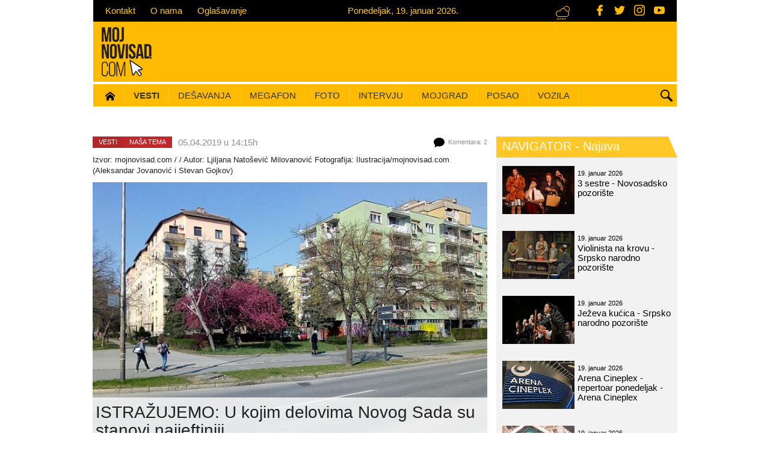

--- FILE ---
content_type: text/html; charset=utf-8
request_url: https://www.mojnovisad.com/vesti/istrazujemo-u-kojim-delovima-novog-sada-su-stanovi-najjeftiniji-id27178.html
body_size: 17231
content:
<!DOCTYPE html>
<html lang="sr">
    <head>
	<meta charset="utf-8">
	<meta http-equiv="X-UA-Compatible" content="IE=edge">
	<meta name="viewport" content="width=device-width, initial-scale=1, maximum-scale=1.0, user-scalable=no">
	<meta content="srl" http-equiv="content-language" />
	<title>ISTRAŽUJEMO: U kojim delovima Novog Sada su stanovi najjeftiniji | (Vesti - 05.04.2019) Novi Sad</title>
	<meta name="description" content="Novosađanima koji žele da kupe solidan krov nad glavom ne vredi da kreću u ovu avanturu ukoliko u &quot;džepu&quot; nemaju barem 40.000 evra, saznajemo u agencijama za nekretnine.">		<meta name="google-site-verification" content="ZX56WYfncLnXca_xnpNQQig9W23KIHdX2lzq4NrrE_4" />
	<meta name="alexaVerifyID" content="" />
	<meta property="fb:page_id" content="1564372893793977" />
	<meta property="fb:admins" content="763037739,1013679940" />

	<link rel="shortcut icon" href="/favicon.ico" type="image/x-icon">
	<link rel="icon" href="/favicon.ico" type="image/x-icon">
	<link rel="alternate" hreflang="sr" href="https://www.mojnovisad.com" />
	<meta http-equiv="content-language" content="SR">
  
	<!-- Open graph -->
    <link rel="image_src" href="http://www.mojnovisad.com/files/news/1/7/8/27178/27178-img-20190324-143111944.jpg" />    <meta property="og:title" content="ISTRAŽUJEMO: U kojim delovima Novog Sada su stanovi najjeftiniji"/>    <meta property="og:type" content="article"/>    <meta property="og:image:width" content="750"/>    <meta property="og:image:height" content="500"/>    <meta property="og:image" content="http://www.mojnovisad.com/files/news/1/7/8/27178/27178-img-20190324-143111944.jpg"/>    <meta property="og:description" content="Novosađanima koji žele da kupe solidan krov nad glavom ne vredi da kreću u ovu avanturu ukoliko u &amp;quot;džepu&amp;quot; nemaju barem 40.000 evra, saznajemo u agencijama za nekretnine.A za ovu svotu može da se&amp;amp;#8230;" />    <meta property="og:url" content="https://www.mojnovisad.com/vesti/istrazujemo-u-kojim-delovima-novog-sada-su-stanovi-najjeftiniji-id27178.html" />
    <!-- Dublin Core -->
    <meta name="DC.title" content='ISTRAŽUJEMO: U kojim delovima Novog Sada su stanovi najjeftiniji'/>

    <!-- Tweeter cards -->
    <meta name="twitter:card" content="summary"/>
    <meta name="twitter:site" content="@mojnovisadcom"/>
    <meta name="twitter:title" content='ISTRAŽUJEMO: U kojim delovima Novog Sada su stanovi najjeftiniji'/>    <meta name="twitter:description" content="Novosađanima koji žele da kupe solidan krov nad glavom ne vredi da kreću u ovu avanturu ukoliko u &amp;quot;džepu&amp;quot; nemaju barem 40.000 evra, saznajemo u agencijama za nekretnine.A za ovu svotu može da se&amp;amp;#8230;"/>    <meta name="twitter:image" content="http://www.mojnovisad.com/files/news/1/7/8/27178/27178-img-20190324-143111944.jpg"/>
    <!-- Google meta -->
    <meta itemprop="title" content='ISTRAŽUJEMO: U kojim delovima Novog Sada su stanovi najjeftiniji'/>    <meta itemprop="description" content="Novosađanima koji žele da kupe solidan krov nad glavom ne vredi da kreću u ovu avanturu ukoliko u &amp;quot;džepu&amp;quot; nemaju barem 40.000 evra, saznajemo u agencijama za nekretnine.A za ovu svotu može da se&amp;amp;#8230;"/>    <meta itemprop="image" content="http://www.mojnovisad.com/files/news/1/7/8/27178/27178-img-20190324-143111944.jpg"/>        
        

	<!-- jQuery (necessary for Bootstrap's JavaScript plugins) -->
	<script src="https://ajax.googleapis.com/ajax/libs/jquery/1.11.1/jquery.min.js"></script>
	<!-- Latest compiled and minified JavaScript -->
	<script src="https://maxcdn.bootstrapcdn.com/bootstrap/3.3.1/js/bootstrap.min.js"></script>


	<!--Vendor plugins-->
	<!--<script src="bower_components/bootstrap-touch-carousel/dist/js/bootstrap-touch-carousel.js"></script>-->
    	<script src="/vendor/owl.carousel.2.0.0-beta.2.4/owl.carousel.min.js"></script>
	<script src="/vendor/pikaday/pikaday.js"></script>
    <script src="/js/moment.js"></script>
	<script src="/js/jquery.form.js"></script>
	<script src="/js/jquery.blockUI.js"></script>
	<script src="/js/jquery.selectboxes.js"></script>

	<!-- HTML5 shim and Respond.js for IE8 support of HTML5 elements and media queries -->
	<!--[if lt IE 9]>
	<script src="https://oss.maxcdn.com/html5shiv/3.7.2/html5shiv.min.js"></script>
	<script src="https://oss.maxcdn.com/respond/1.4.2/respond.min.js"></script>
	<![endif]-->

        <script src="/js/default.js?v=1.02"></script>
        <script async src="http://platform.twitter.com/widgets.js" charset="utf-8"></script>

	<!-- Vendor styles -->
        <link rel="stylesheet" href="/css/bootstrap.min.css">
        <link rel="stylesheet" href="/vendor/owl.carousel.2.0.0-beta.2.4/assets/owl.carousel.css"/>
        <link rel="stylesheet" href="/css/modules/pikaday.css"/>
        <link rel="stylesheet" href="/css/modules/carousel.css"/>
        <link rel="stylesheet" href="/css/jquery-confirm.min.css"/>
        <!--<link rel="stylesheet" href="/bower_components/bootstrap-touch-carousel/dist/css/bootstrap-touch-carousel.css"/>-->
        <link href='https://fonts.googleapis.com/css?family=Roboto:400,300&subset=latin,latin-ext' rel='stylesheet' type='text/css'>

	<!-- Template specific styles -->
	
	<link rel="stylesheet" href="/css/default.css"/>
    <link rel="stylesheet" href="/css/dev.min.css?v=1.06"/>
	<link rel="stylesheet" href="/css/developer.min.css?v=1.00"/>
	<link rel="stylesheet" href="/css/redesign.min.css?v=1.12"/>

	<!-- SVG icons -->
	<script>
	    /* grunticon Stylesheet Loader | https://github.com/filamentgroup/grunticon | (c) 2012 Scott Jehl, Filament Group, Inc. | MIT license. */
	    window.grunticon = function (e) {
		if (e && 3 === e.length) {
		    var t = window, n = !(!t.document.createElementNS || !t.document.createElementNS("http://www.w3.org/2000/svg", "svg").createSVGRect || !document.implementation.hasFeature("http://www.w3.org/TR/SVG11/feature#Image", "1.1") || window.opera && -1 === navigator.userAgent.indexOf("Chrome")), o = function (o) {
			var r = t.document.createElement("link"), a = t.document.getElementsByTagName("script")[0];
			r.rel = "stylesheet", r.href = e[o && n ? 0 : o ? 1 : 2], a.parentNode.insertBefore(r, a)
		    }, r = new t.Image;
		    r.onerror = function () {
			o(!1)
		    }, r.onload = function () {
			o(1 === r.width && 1 === r.height)
		    }, r.src = "[data-uri]"
		}
	    };
	    grunticon(["/vendor/grunticon/icons.data.svg.css", "vendor/grunticon/icons.data.png.css", "vendor/grunticon/icons.fallback.css"]);
	</script>

	<noscript>
	    <link href="/vendor/grunticon/icons.fallback.css" rel="stylesheet">
	</noscript>


	<!-- Google analytics - START -->
	<script>
		(function (i, s, o, g, r, a, m) {
			i['GoogleAnalyticsObject'] = r;
			i[r] = i[r] || function () {
				(i[r].q = i[r].q || []).push(arguments)
			}, i[r].l = 1 * new Date();
			a = s.createElement(o),
					m = s.getElementsByTagName(o)[0];
			a.async = 1;
			a.src = g;
			m.parentNode.insertBefore(a, m)
		})(window, document, 'script', '//www.google-analytics.com/analytics.js', 'ga');

		ga('create', 'UA-58382308-1', 'auto');
		ga('require', 'linkid', 'linkid.js');
		ga('require', 'displayfeatures');
		ga('send', 'pageview');
	</script>
	<!-- Google analytics - END -->
        
        

<!-- Google tag (gtag.js) -->
<script async src="https://www.googletagmanager.com/gtag/js?id=G-GFDJ776ZY8"></script>
<script>
  window.dataLayer = window.dataLayer || [];
  function gtag(){dataLayer.push(arguments);}
  gtag('js', new Date());

  gtag('config', 'G-GFDJ776ZY8');
</script>
        
        


<script type='text/javascript'>
	  var googletag = googletag || {};
	  googletag.cmd = googletag.cmd || [];
	  (function() {
		var gads = document.createElement('script');
		gads.async = true;
		gads.type = 'text/javascript';
		var useSSL = 'https:' == document.location.protocol;
		gads.src = (useSSL ? 'https:' : 'http:') +
		  '//www.googletagservices.com/tag/js/gpt.js';
		var node = document.getElementsByTagName('script')[0];
		node.parentNode.insertBefore(gads, node);
	  })();
</script>


<script type='text/javascript'>
  googletag.cmd.push(function() {

    googletag.defineSlot('/131312367/BočniDESNO', [443, 1000], 'div-gpt-ad-1466154196801-0').addService(googletag.pubads());
    googletag.defineSlot('/131312367/BočniLEVO', [443, 1000], 'div-gpt-ad-1466154196801-1').addService(googletag.pubads());
    googletag.defineSlot('/131312367/pozicija-1', [728, 90], 'div-gpt-ad-1466154196801-2').addService(googletag.pubads());
    googletag.defineSlot('/131312367/p2-300x250', [300, 250], 'div-gpt-ad-1466154196801-3').addService(googletag.pubads());
    googletag.defineSlot('/131312367/p3-300x250', [300, 250], 'div-gpt-ad-1466154196801-4').addService(googletag.pubads());
    googletag.defineSlot('/131312367/p4-300x250', [300, 250], 'div-gpt-ad-1466154196801-5').addService(googletag.pubads());
    googletag.defineSlot('/131312367/p5-300x250', [300, 250], 'div-gpt-ad-1466154196801-6').addService(googletag.pubads());
    googletag.defineSlot('/131312367/p6-300x250', [300, 250], 'div-gpt-ad-1466154196801-7').addService(googletag.pubads());
    googletag.defineSlot('/131312367/p7-300x250', [300, 250], 'div-gpt-ad-1466154196801-8').addService(googletag.pubads());
    googletag.defineSlot('/131312367/p8-300x250', [300, 250], 'div-gpt-ad-1466154196801-9').addService(googletag.pubads());
    googletag.defineSlot('/131312367/p9-300x250', [300, 250], 'div-gpt-ad-1466154196801-10').addService(googletag.pubads());
    googletag.defineSlot('/131312367/p10-300x250', [300, 250], 'div-gpt-ad-1466154196801-11').addService(googletag.pubads());
    googletag.defineSlot('/131312367/p11-300x250', [300, 250], 'div-gpt-ad-1466154196801-12').addService(googletag.pubads());
    googletag.defineSlot('/131312367/p12-300x250', [300, 250], 'div-gpt-ad-1466154196801-13').addService(googletag.pubads());

    googletag.defineSlot('/131312367/p0-mob-300x250', [300, 250], 'div-gpt-ad-1466154196801-14').addService(googletag.pubads());
    googletag.defineSlot('/131312367/p1-mob-300x250', [300, 250], 'div-gpt-ad-1466154196801-15').addService(googletag.pubads());

    googletag.pubads().enableSingleRequest();
    googletag.pubads().collapseEmptyDivs();
    googletag.enableServices();
  });
</script>


</head><body>

<div id="fb-root"></div>
<script async defer crossorigin="anonymous" src="https://connect.facebook.net/sr_RS/sdk.js#xfbml=1&version=v21.0&appId=438216536330196"></script>

<!-- svg iconok -->

<!-- Header -->
<header>
	<!-- Top bar -->
	<div class="top-bar hidden-xs">
		<div class="container">
			<div class="row">
				<!-- Top bar portal info navigation -->
				<ul class="nav-top m15fix">
					<li><a href="/info/9-30/mns/kontakt/">Kontakt</a></li>
					<li><a href="/info/9-31/mns/o-nama/">O nama</a></li>
					<li><a href="/info/9-33/mns/oglasavanje/">Oglašavanje</a></li>
				</ul>


				<!-- Exchange rate widget -->
				<!-- <div class="exchange-rate-bar pull-right"> <span class="sr-only">Kursna lista (srednji kurs RSD/EUR)</span> €
					117,32					(RSD/EUR) </div> -->


				<!-- Date bar widget -->
				<div class="date-bar pull-right m15fix"> <span class="sr-only">
					Ponedeljak, 19. januar 2026.					</span>
					Ponedeljak, 19. januar 2026.				</div>

                <!-- Weather bar widget -->
				<div class="weather-bar pull-right m15fix"> <span class="sr-only">Trenutna temperatura (Novi Sad)</span> <span class="icon-weather-0"></span>
									</div>

                <div class="social-icons">
                    <a href="https://www.facebook.com/MojNoviSadCom" class="social-icon" target="_blank" title="Facebook - MojNoviSad"><svg class="icon icon--facebook">
            <use xlink:href="https://www.mojnovisad.com/img/icons.svg#facebook"></use>
        </svg></a>
                    <a href="https://twitter.com/MOJNOVISADcom" class="social-icon" target="_blank" title="Twitter - MojNoviSad"><svg class="icon icon--twitter">
            <use xlink:href="https://www.mojnovisad.com/img/icons.svg#twitter"></use>
        </svg></a>
                    <a href="http://www.instagram.com/mojnovisadcom/" class="social-icon" target="_blank" title="Instagram - MojNoviSad"><svg class="icon icon--instagram">
            <use xlink:href="https://www.mojnovisad.com/img/icons.svg#instagram"></use>
        </svg></a>
                    <a href="http://www.youtube.com/c/wwwmojnovisadcom" class="social-icon" target="_blank" title="YouTube - MojNoviSad"><svg class="icon icon--youtube">
            <use xlink:href="https://www.mojnovisad.com/img/icons.svg#youtube"></use>
        </svg></a>
                </div>
			</div>
		</div>
	</div>

	<!-- Logo and top banner -->
	<div class="header-middle hidden-xs">
		<div class="container">
			<div class="row"> <a class="header-logo" href="/" title="Moj Novi Sad - Moje mesto pod webom"> <img class="pull-left" src="/img/logo-mns.png?v=1.01"/> </a>

                <!-- /131312367/pozicija-1 -->
				<!-- <div id='div-gpt-ad-1466154196801-2' class="hidden-xs hidden-sm header-banner pull-right">
					<script type='text/javascript'>
                        googletag.cmd.push(function() { googletag.display('div-gpt-ad-1466154196801-2'); });
                    </script>
				</div> -->
                <a class="header-banner" id="div-gpt-ad-1466154196801-2">
                    <script type='text/javascript'>
                        googletag.cmd.push(function() { googletag.display('div-gpt-ad-1466154196801-2'); });
                    </script>
                                    </a>
			</div>
		</div>
	</div>
	<!-- Main navigation -->
<nav class="navbar-main">
    <div class="container">
        <div class="row">
            <div class="navbar-header">
                <a class="col-xs-6 visible-xs mobile-logo" href="/"> <img class="img-responsive" src="/img/logo.png" alt="Moj Novi Sad logo"/> </a>
                <button type="button" class="navbar-toggle collapsed" data-toggle="collapse" data-target="#bs-example-navbar-collapse-1"> <span class="sr-only">Toggle navigation</span> <span class="icon-bar"></span> <span class="icon-bar"></span> <span class="icon-bar"></span> </button>
            </div>
            <div class="collapse navbar-collapse col-sm-12" id="bs-example-navbar-collapse-1">
                <!-- Search -->
                <div class="search-wrapper hidden-xs">
                    <button class="icon-search btn-search" type="button"> <span class="sr-only">Pretraga</span> </button>
                    <div class="search-form">
                        <div class="form-group">
                            <!-- <input type="text" name="q" id="q" class="form-control" placeholder="Pretraga..."> -->
                            <gcse:search enableAutoComplete="true">Pretraga...</gcse:search>
                        </div>
                    </div>
                </div>
                <!-- Main navigation list -->
                <div class="scroll-navigation">
                    <ul class="nav navbar-nav m15fix">
                        <li ><a href="/" ><span class="sr-only">(current)</span><img src="/img/icons/icon-home-16.png"></a></li>
                        <!-- Gradske vesti - START -->
                                                <li class="dropdown">
                            <a class="dropdown-toggle" href="/vesti/" style="font-weight:bold">Vesti </a>

                            <!-- Subnavigation list - city news - in order to position correctly it has to be surrounded with div submenu-reset and to has class container -->
                            <div class="submenu-reset">
                                <ul class="dropdown-menu nav navbar-nav container">
                                    <!-- Calendar datepicker -->
                                    <li class="dropdown-submenu js-picker-parent">
                                        <button class="btn btn-calendar datepicker-news" id="datepicker_news">
    	Datum?
     
    <span class="caret"></span> 
</button>

<script>
    /* Date picker - public gallery*/
    // this function is called from default.js on document ready
    function initNewsPicker() {
        $('.datepicker-news').each( function() {
            var thisPicker = $(this);
            var picker_news = new Pikaday({
                // field: document.getElementById('datepicker_news'),
                // field: datepickerElems[dpIndex],
                field: thisPicker[0],
                firstDay: 1,
                minDate: new Date('2015-01-01'),
                maxDate: new Date('2026-12-31'),
                yearRange: [2015, 2026],
                            onSelect: function (date) {
                    var date = moment(this.getDate()).format("YYYY-MM-DD");
                    var y = moment(this.getDate()).format("YYYY");
                    var m = moment(this.getDate()).format("M");
                    m = trans_dates[m];
                    var d = moment(this.getDate()).format("DD");
                    window.location.href = '/vesti' + '/' + y + '/' + m + '/' + d;
                },
                container: thisPicker.closest('.js-picker-parent')[0],
            });
        });
    }
</script>                                    </li>
                                    <li class="dropdown-submenu"><a href="/vesti/2-0/servisne-informacije/">Servis</a></li>
                                    <li class="dropdown-submenu"><a href="/vesti/15-0/nasa-tema/">Naša tema</a></li>
                                    <li class="dropdown-submenu"><a class="dropdown-toggle" href="/vesti/26-0/gastro/">hrana i piće</a></li>
                                    <li class="dropdown-submenu"><a class="dropdown-toggle" href="/vesti/3-0/drustvo/">Društvo</a> </li>
                                    <li class="dropdown-submenu"><a class="dropdown-toggle" href="/vesti/25-0/politika/">Politika</a>
                                    <li class="dropdown-submenu"><a href="/vesti/8-0/hronika/">Hronika</a> </li>
                                    <li class="dropdown-submenu"><a class="dropdown-toggle" href="/vesti/4-0/kultura/">Kultura</a> </li>
                                    <li class="dropdown-submenu"><a class="dropdown-toggle" href="/moj-grad/novosadjani/">Novosađani</a>
                                    <li class="dropdown-submenu"><a class="dropdown-toggle" href="/vesti/6-0/sport/">Sport</a>
                                    <li class="dropdown-submenu"><a class="dropdown-toggle" href="/vesti/14-0/razgovor-s-povodom/">Razgovor s povodom</a>
                                    <!-- <li class="dropdown-submenu"><a class="dropdown-toggle last" href="/vesti/24-0/zabava/">Zabava</a></li> -->
                                </ul>
                            </div>
                        </li>
                        <!-- Gradske vesti - END -->

                        <!-- Navigator - START -->
                        <li class="dropdown">
                            <a class="dropdown-toggle"  href="/navigator/">Dešavanja</a>
                            <div class="submenu-reset">
                                <ul class="dropdown-menu nav navbar-nav container">
                                    <!-- Calendar datepicker -->
                                    <li class="dropdown-submenu js-picker-parent">
                                        <button class="btn btn-calendar datepicker-event" id="datepicker_event">
    	Datum?
     
    <span class="caret"></span> 
</button>

<script>
    /* Date picker - public gallery*/
    // this function is called from default.js on document ready
    function initEventPicker() {
        $('.datepicker-event').each( function() {
            var thisPicker = $(this);
            var picker_event = new Pikaday({
                // field: document.getElementById('datepicker_event'),
                // field: datepickerElems[dpIndex],
                field: thisPicker[0],
                firstDay: 1,
                minDate: new Date('2015-01-01'),
                maxDate: new Date('2026-12-31'),
                yearRange: [2015, 2026],
                            onSelect: function (date) {
                    var date = moment(this.getDate()).format("YYYY-MM-DD");
                    var y = moment(this.getDate()).format("YYYY");
                    var m = moment(this.getDate()).format("M");
                    m = trans_dates[m];
                    var d = moment(this.getDate()).format("DD");
                    window.location.href = '/navigator' + '/' + y + '/' + m + '/' + d;
                },
                container: thisPicker.closest('.js-picker-parent')[0],
            });
        });
    }
</script>                                    </li>
                                    <li class="dropdown-submenu"><a href="/navigator/kategorija/2/film/" class="">Film </a></li>
                                    <li class="dropdown-submenu"><a href="/navigator/kategorija/3/predstava/" class="">Predstava </a></li>
                                    <li class="dropdown-submenu"><a href="/navigator/kategorija/4/izlozba/" class="">Izložba </a></li>
                                    <li class="dropdown-submenu"><a href="/navigator/kategorija/1/koncert/" class="">Koncert </a></li>
                                    <li class="dropdown-submenu"><a href="/navigator/kategorija/5/nocni_provod/" class="">Noćni provod </a></li>
                                    <li class="dropdown-submenu"><a href="/navigator/kategorija/6/predavanje/" class="">Predavanje </a></li>
                                                                        <li class="dropdown-submenu"><a href="/navigator/kategorija/7/radioncia/" class="" >Radionica </a></li>
                                    <li class="dropdown-submenu"><a href="/navigator/kategorija/8/knjiga/" class="">Knjiga </a></li>
                                                                        <li class="dropdown-submenu"><a href="/navigator/kategorija/11/sport/" class="">Sport </a></li>
                                    <li class="dropdown-submenu"><a href="/navigator/kategorija/14/soping-vodic/" class=" last">Šoping vodič </a></li>
                                </ul>
                            </div>
                        </li>
                        <!-- Navigator - END -->

                        <!-- Megafon - START -->
                        <li class="dropdown"><a class="dropdown-toggle" href="/megafon/">Megafon</a></li>
                        <!-- Megafon - END -->

                        <!-- Fotografije - START -->
                        <li class="dropdown">
                            <a class="dropdown-toggle" href="/fotografije/">Foto</a>
                            <!-- Subnavigation list - city news - in order to position correctly it has to be surrounded with div submenu-reset and to has class container -->
                            <div class="submenu-reset">
                                <ul class="dropdown-menu nav navbar-nav container">
                                    <!-- Calendar datepicker -->
                                    <li class="dropdown-submenu js-picker-parent">
                                        
<button class="btn btn-calendar datepicker-gallery" id="datepicker_public_gallery">
    	Datum?
     
    <span class="caret"></span> 
</button>

<script>
    /* Date picker - public gallery*/
    // this function is called from default.js on document ready
    function initGalleryPicker() {
        $('.datepicker-gallery').each( function() {
            var thisPicker = $(this);
            var picker_public_gallery = new Pikaday({
                // field: document.getElementById('datepicker_public_gallery'),
                // field: datepickerElems[dpIndex],
                field: thisPicker[0],
                firstDay: 1,
                minDate: new Date('2015-01-01'),
                maxDate: new Date('2026-12-31'),
                yearRange: [2015, 2026],
                            onSelect: function (date) {
                    var date = moment(this.getDate()).format("YYYY-MM-DD");
                    var y = moment(this.getDate()).format("YYYY");
                    var m = moment(this.getDate()).format("M");
                    m = trans_dates[m];
                    var d = moment(this.getDate()).format("DD");
                    window.location.href = '/fotografije' + '/' + y + '/' + m + '/' + d;
                },
                container: thisPicker.closest('.js-picker-parent')[0],
            });
        });
    }
</script>                                    </li>
                                    <li class="dropdown-submenu"><a href="/fotografije/ns-danas/" class="">Novi Sad danas </a></li>
                                    <li class="dropdown-submenu "><a href="/fotografije/nocni-zivot/" class="">Noćni život </a></li>
                                    <li class="dropdown-submenu"><a href="/fotografije/maturanti/" class="">Maturanti</a></li>
                                    <li class="dropdown-submenu"><a href="/fotografije/manifestacije/" class="">Manifestacije</a></li>
                                                                        <li class="dropdown-submenu"><a href="/fotografije/kultura/" class="">Kultura </a></li>
                                    <li class="dropdown-submenu"><a href="/fotografije/sport/" class="">Sport</a></li>
                                    <li class="dropdown-submenu"><a href="/fotografije/okom-objektiva/" class=" last">Okom objektiva </a></li>
                                </ul>
                            </div>
                        </li>
                        <!-- Fotografije - END -->

                        <!-- Intervju - START -->
                        <li class="dropdown"><a class="dropdown-toggle" href="/intervju/">Intervju</a></li>
                        <!-- Intervju - END -->

                        <!-- Moj Novi Sad - START -->
                        <li class="dropdown">
                            <a class="dropdown-toggle" href="/moj-grad/">Mojgrad</a>
                            <div class="submenu-reset">
                                <ul class="dropdown-menu nav navbar-nav container">
                                    <li class="dropdown-submenu"><a href="/moj-grad/prvi-novosadski/">Prvi novosadski...</a></li>
                                    <li class="dropdown-submenu"><a href="/moj-grad/kafanologija/">Kafanologija</a></li>
                                    <li class="dropdown-submenu"><a href="/moj-grad/novosadjani/">Novosađani</a></li>
                                    <li class="dropdown-submenu"><a href="/info/2-6/turisticki-vodic/new-now-dictionary/">New Now dictionary</a></li>
                                    <li class="dropdown-submenu"><a href="/info/6-0/turisticki-vodic/kvartovi-novog-sada/" class="last">NS kvartovi</a></li>
                                    <li class="dropdown-submenu"><a href="/gari/">Gari</a></li>
                                </ul>
                            </div>
                        </li>
                        <!-- Moj Novi Sad - END -->

                        <!-- Oglasi - START
                        <li class="dropdown"><a class="dropdown-toggle" data-toggle="dropdown">Oglasi</a>
                            <div class="submenu-reset">
                                <ul class="dropdown-menu nav navbar-nav container">
                                    <li class="dropdown-submenu"><a href="/poslovi/">Oglasi za posao</a></li>
                                    <li class="dropdown-submenu"><a href="/vozila/">Polovna i nova vozila</a></li>
                                </ul>
                            </div>
                        </li>
                         Oglasi - END -->

                         <!-- Posao - START -->
                        <li class="dropdown"><a class="dropdown-toggle" href="/poslovi/">Posao</a></li>
                        <!-- Posao - END -->

                         <!-- Nekretnine - START 
                        <li class="dropdown"><a class="dropdown-toggle" href="/nekretnine/">Nekretnine</a></li>
                         Nekretnine - END -->

                        <!-- Vozila - START -->
                        <li class="dropdown"><a class="dropdown-toggle" href="/vozila/">Vozila</a></li>
                        <!-- Vozila - END -->


                        <!-- Gradske face - START
                        <li class="dropdown"><a class="dropdown-toggle" href="/gradske-face/">Gradske face</a></li>
                        Gradske face - END -->

                    </ul>
                </div>
            </div>
                <!-- /.navbar-collapse -->
        </div>
    </div>
</nav>
    </header>

<!-- Main area -->
<main class="container-fluid has-submenu">
	<script src="/js/fileuploader.js"></script>
<script src="/js/fluidvids.min.js"></script>
<script type="text/javascript">
function news_rate(type)
{
	$.post('?action=rate', { "type" : type }, 
		function(response) { 
			handle_json_response(response);
		}, "json");
}

function news_comment_rate(type, comment_id)
{
	$.post('/?mod=news&section=news_comment_rate&comment_id=' + comment_id, { "type" : type }, 
		function(response) { 
			handle_json_response(response);
		}, "json");
}

function delete_file(temp_id, doc_id)
{
	if (confirm('Da li ste sigurni da želite da obrišete fajl?'))
	{
		$.getJSON('?action=delete_file' + '&temp_id=' + temp_id + '&doc_id=' + doc_id, {}, function(response){
			if (response.ok)
			{
				$('#upload_file_container').html(htmlspecialchars_decode(response.upload_file_container));
				if (response.whistle_photos_count >= 6)
				{
					$('#upload_file_button').hide();
				}
				else
				{
					$('#upload_file_button').show();
				}
			}
			else
			{
				alert(response.msg);
			}
		});
	}
}

$(document).ready(function() {
	
	$('#comment_submit').click(function() {
		$('#comment_submit,#comment_text').attr('disabled', 'disabled');
		$.post('?action=comment', {
			"comment_name" : $('#comment_name').val(),
			'comment_email' :  $('#comment_email').val(),
			'comment_text' :  $('#comment_text').val(),
			'comment_asloggedin' : ($('#comment_asloggedin').attr('checked') ? '1' : '0'),
			'temp_id' : 1365020692		},
		function(response){
					if (response.ok)//komentar je upisan u bazu !!!
					{
						$('#comment_text').val('').removeAttr('disabled');
						$('#comment_asloggedin').removeAttr('checked');//moguce i da ne postoji na formi
						$('#comment_name,#comment_email').val('').removeAttr('disabled');//moduce da ni ne postoji na formi
						$('#upload_file_button').show();
						$('#upload_file_message').html('');
						$('#upload_file_container').html('');
					}
					$('#comment_submit,#comment_text').removeAttr('disabled');//polja koja sam disableovao pre ajax poziva
					handle_json_response(response);
				}, "json");
		
		return false;	
	});


	var uploader = new qq.FileUploaderBasic ({
		action: '?action=upload_file&temp_id=1365020692',
		debug: true,
		params: {},// additional data to send, name-value pairs
		button: $('#upload_file_button')[0],
		allowedExtensions: ["JPG","PNG","GIF"],
		sizeLimit: 2097152,// size limit in bytes, 0 - no limit
		multiple: false,
		onSubmit: function(id, fileName) {
			$('#upload_file_button').hide();
			$('#upload_file_message').html('<img src="/img/icons/ajax-loader-bar.gif" />')
		},
		showMessage: function(message){
			$('#upload_file_message').html(message)
		},
		onComplete: function(id, filename, response) {
			if (response.ok)
			{
				$('#upload_file_container').html(htmlspecialchars_decode(response.upload_file_container));
				$('#upload_file_message').html('');
			}
			else
			{
				$('#upload_file_message').html(response.msg);
			}

			if (response.news_photos_count >= 6)
			{
				$('#upload_file_button').hide();
			}
			else
			{
				$('#upload_file_button').show();
			}

		},
		messages: {
			typeError: "Dozvoljeni su samo ovi nastavci {extensions}",
			sizeError: "Najveća dozvoljena veličina je {sizeLimit}"
		}

	});

	});//end document ready 

$(document).ready(function() {
	fluidvids.init({
selector: ['iframe', 'object'], // runs querySelectorAll()
players: ['www.youtube.com', 'player.vimeo.com'] // players to support
});
});
</script>

<script id ="apid_ynp2a60to5z50a2ga3ujhf" type="text/javascript">
   var script= document.createElement("script");
   script.setAttribute("src", "http://mas.nth.ch/mas/mas.jsp?apid=ynp2a60to5z50a2ga3ujhf");
   script.type = "text/javascript";
   var head = document.getElementsByTagName("head")[0];
   head.appendChild(script);
</script>

<div class="row">
  <div class="col-md-9 article-wrapper category-news">
    <div class="article-meta row">
      <div class="article-breadcrumb pull-left">
                                        <div class="breadcrumb-category"><a href="/vesti/">
          Vesti          </a></div>
                                <div class="breadcrumb-subcategory"><a href="/vesti/15-0/nasa-tema/">
          Naša tema          </a></div>
                                      </div>
      <time class="article-time pull-left" datetime="">
        05.04.2019 u 14:15h              </time>
      	  <span class="article-comments pull-right">

      <div class="icon-comments" style="width: 19px; height: 16px"></div>
      Komentara:
      2      </span> </div>
    <article class="article-content row">
    <div class="article-headline">
      <p class="copyright-info">
                Izvor: <a href="http://www.mojnovisad.com" target="_blank">mojnovisad.com</a> /
                        / Autor:
        Ljiljana Natošević Milovanović                        Fotografija:
        Ilustracija/mojnovisad.com (Aleksandar Jovanović i Stevan Gojkov)              </p>
            <img class="article-img img-responsive" src="https://www.mojnovisad.com/files/_thumb/600x400/news/1/7/8/27178/27178-img-20190324-143111944.jpg" alt="ISTRAŽUJEMO: U kojim delovima Novog Sada su stanovi najjeftiniji" title="ISTRAŽUJEMO: U kojim delovima Novog Sada su stanovi najjeftiniji" />
            <h1 class="article-title">
        ISTRAŽUJEMO: U kojim delovima Novog Sada su stanovi najjeftiniji      </h1>
    </div>
    <div class="content">
            <p class="atlead">
        Novosađanima koji žele da kupe solidan krov nad glavom ne vredi da kreću u ovu avanturu ukoliko u "džepu" nemaju barem 40.000 evra, saznajemo u agencijama za nekretnine.      </p>
            <p>A za ovu svotu može da se kupi garsonjera u bilo kom delu grada, ali i jednoiposoban pa čak i dvosoban stan na Staroj <a href="/vesti/prica-s-detelinare-svi-pijani-brojevi-rumenacke-ulice-id25028.html" target="_blank">Detelinari</a>, Satelitu, kao i na Adicama gde su stanovi u izgradnji. Takođe po jeftinijoj ceni moguće je&nbsp;<a href="https://www.4zida.rs/" target="_blank">kupiti stan</a> koji je u procesu legalizacije u bilo kom delu grada.</p>
<p><em>&ndash; Zbog potrebnih ulaganja, najjeftinije su starije <a href="https://www.4zida.rs/" target="_blank">nekretnine</a></em><em>&nbsp;na <a href="/vesti/upoznajte-detelinaru-od-radnickog-do-robne-kuce-i-unaokolo-u-slici-i-reci-id23668.html" target="_blank">Detelinari</a></em><em> i Satelitu, a cena posebno pada u zgradama koje nemaju lift, a nekretnina se nalazi na poslednjem spratu. U ovim naseljima jeftino mogu da se kupe i oni stanovi koji nisu renovirani ili oni u koje se godinama ni dinar nije uložio. Tu se prvenstveno misli na vodovodne i kanalizacione cevi, zapu&scaron;tene podove ili zidove. Osim toga, po dosta povoljnim cenama su i stanovi u nadogradnji, nekretnine koje su u procesu legalizacije, ali i stanovi sa velikim kosinama, gde kroz pola stana morate da prolazite pognuto &ndash;</em> kaže nam <strong>Svetlana Mi&scaron;kov</strong>,&nbsp;vlasnica agencije za prodaju nekretnina <strong><a href="https://www.facebook.com/domusnekretnine/" target="_blank">"Domus"</a></strong> u novosadskom "Apolo centru".<br /><br /></p>
<p><img src="/files/news/1/7/8/27178/27178-detelinara03.jpg" alt="" width="690" height="460" /></p>
<p><br />Prema njenim rečima, na ovim lokacijama cena kvadrata kreće se od 900 do 950 evra, kao i od 850 do 950 evra na Adicama.</p>
<p>Starije i nesređene&nbsp;<a href="https://www.4zida.rs/" target="_blank">nekretnine</a> u istim kvartovima su 20 do 30 odsto jeftinije, jer, kako saznajemo, uvek dolazi do cenkanja između kupca i prodavca.</p>
<p>Kako jo&scaron; saznajemo u agencijama za prodaju <a href="/vesti/najskuplji-stan-u-vojvodini-prodat-u-novom-sadu-id27108.html" target="_blank">nekretnina</a>, i dalje su ubedljivo najtraženije garsonjere i jednosobni stanovi, zbog čega je njihova cena i najvi&scaron;a. Poređenja radi, za jednu sređenu garsonjeru na atraktivnoj lokaciji izdvojićete isto novca kao i za, recimo, jednoiposoban stan na Staroj Detelinari ili Satelitu.<br /><br /></p>
<p><img src="/files/news/1/7/8/27178/27178-img-1191.jpg" alt="" width="690" height="460" /></p>
<p><br />Inače, cena po kvadratnom metru u vojvođanskoj prestonici kreće se u proseku <strong>od 850 do 1.700 evra</strong>, a koju ćete cenu platiti zavisi da li kupujete stari stan, nov i zavr&scaron;en ili nov stan koji je u izgradnji.</p>
<p>Najtraženije lokacije za kupovinu stanova su i dalje <a href="/vesti/vodic-kroz-liman-3-i-4-gde-se-moze-dobro-prezalogajiti-gde-se-okuplja-lokalna-ekipa-a-gde-se-strastveno-navija-foto-id22537.html" target="_blank">Limani</a>, <a href="/vesti/upoznajte-grbavicu-kvart-u-kom-se-spomenici-kulture-sudaraju-s-novogradnjom-foto-id23311.html" target="_blank">Grbavica</a>, Bulevar oslobođenja, okolina <a href="/vesti/u-srcu-novog-sada-banatic-poznat-po-mnogo-cemu-a-najvise-po-basketasima-i-blokstoku-foto-id22999.html" target="_blank">Železničke stanice</a>, Žitni trg, Riblja pijaca i <a href="/vesti/podbara-u-slici-i-reci-kraj-koji-cuva-stari-izgled-novog-sada-id24142.html" target="_blank">Podbara</a>, kao i deo grada oko <a href="/info/6-19/turisticki-vodic/kvartovi-novog-sada/sajmiste/">Betanije</a>.</p>
<p>U ovim kvartovima kvadratni metar u novogradnji kreće se od <strong>1.350 do 1.400 evra</strong>. Oko <strong>1.150 do 1.200</strong> evra po kvadratu staju&nbsp;<a href="https://www.4zida.rs/" target="_blank">stanovi</a> na Novoj Detelinari, <strong>1.050 do 1.150</strong> na <a href="/vesti/grad-u-gradu-upoznajte-izbliza-novo-naselje-foto-id22772.html" target="_blank">Novom naselju</a>, na <a href="/vesti/sta-sve-mozete-na-telepu-danas-a-niste-mogli-pre-15-godina-id22407.html" target="_blank">Telepu</a> su od <strong>1.000 do 1.100</strong> evra.<br /><br /></p>
<p><img src="/files/news/1/7/8/27178/27178-dimnjaci-telep.jpg" alt="" width="690" height="482" /></p>
<p><br />Kada je reč o <a href="https://www.nekretnine.rs/stambeni-objekti/kuce/izdavanje-prodaja/prodaja/grad/novi-sad/lista/po_stranici/10/" target="_blank">kućama u Novom Sadu</a>, i one mogu da se kupe po dosta povoljnim cenama. Na primer, kuća na Telepu od 209 metara kvadratnih sa placom, voćnjakom, stanom od 110 metara kvadratnih i visokim potkrovljem povr&scaron;ine 99 metara kvadratnih sa terasom &ndash; uz mogućnost izgradnje jo&scaron; jednog stana &ndash; staje <strong>73.000 evra.</strong></p>
<p>Uknjižena kuća na Sajlovu od 130 metara kvadratnih na placu od 500 metara kvadratnih sa uređenim prizemljem i potkrovljem staje <strong>72.100 evra</strong>. Takođe, kuća povr&scaron;ine 106 metara kvadratnih sa dva stana na parceli 500 metara kvadratnih na <a href="/vesti/upoznajte-salajku-dusa-grada-ne-odoleva-urbanizaciji-foto-id24048.html" target="_blank">Salajci</a> staje svega <strong>61.800 evra.</strong> &nbsp;</p>      <div class="article-social pull-left">
      </div>
<!--      <div class="article-interaction pull-right">-->
<!--        --><!--        <div id="news_article_rate" class="article-vote">-->
<!--          --><!--        </div>-->
<!--        --><!--      </div>-->
      <div style="clear:both"></div>

  <!-- /131312367/pozicija-3-690x100 -->
  
  <p class="content hidden-sm">
		<div id='div-gpt-ad-1466154196801-4' style='height:250px; width:300px;' class="">
		<script type='text/javascript'>googletag.cmd.push(function() { googletag.display('div-gpt-ad-1466154196801-4'); });</script>
		</div>
  </p>

      <div class="related-content">
                <span>
        Povezane vesti        </span>
        <ul class="list">
                    <li><a href="/vesti/od-danas-smanjenje-ucesca-za-kupovinu-prvog-stana-kraj-moratorijuma-na-kredite-id34030.html">
            20.06.2020.            -
            Od danas smanjenje učešća za kupovinu prvog stana, kraj moratorijuma na kredite            </a></li>
                    <li><a href="/vesti/lakse-do-prvog-stana-ucesce-za-stambeni-kredit-smanjeno-na-10-procenata-id33896.html">
            12.06.2020.            -
            LAKŠE DO PRVOG STANA: Učešće za stambeni kredit smanjeno na 10 procenata            </a></li>
                    <li><a href="/vesti/banke-veliko-interesovanje-klijenata-za-stambene-kredite-zbog-niskih-kamatnih-stopa-id31148.html">
            06.01.2020.            -
            BANKE: Veliko interesovanje klijenata za stambene kredite zbog niskih kamatnih stopa            </a></li>
                    <li><a href="/vesti/trziste-nekretnina-blagi-pad-prosecne-cene-kvadrata-u-novom-sadu-id30758.html">
            09.12.2019.            -
            TRŽIŠTE NEKRETNINA: Blagi pad prosečne cene kvadrata u Novom Sadu            </a></li>
                    <li><a href="/vesti/blic-novosadska-potrosacka-korpa-teza-od-beogradske-id30200.html">
            02.11.2019.            -
            &quot;BLIC&quot;: Novosadska potrošačka korpa teža od beogradske            </a></li>
                    <li><a href="/vesti/sve-vece-cene-stanova-za-iznajmljivanje-u-novom-sadu-id29683.html">
            29.09.2019.            -
            Sve veće cene stanova za iznajmljivanje u Novom Sadu            </a></li>
                    <li><a href="/vesti/trziste-nekretnina-najtrazeniji-kvalitetni-stanovi-na-atraktivnim-lokacijama-id29473.html">
            14.09.2019.            -
            TRŽIŠTE NEKRETNINA: Najtraženiji kvalitetni stanovi na atraktivnim lokacijama            </a></li>
                    <li><a href="/vesti/dnevnik-u-ns-trazenija-starogradnja-najskuplji-stan-prodat-za-240.000-evra-id29370.html">
            07.09.2019.            -
            &quot;Dnevnik&quot;: U NS traženija starogradnja, najskuplji stan prodat za 240.000 evra            </a></li>
                    <li><a href="/vesti/vodic-za-podstanare-iznajmite-stan-u-novom-sadu-bez-previse-traume-id29357.html">
            06.09.2019.            -
            VODIČ ZA PODSTANARE: Iznajmite stan u Novom Sadu bez previše traume            </a></li>
                    <li><a href="/vesti/dnevnik-kupovinom-stanova-gradjani-investiraju-najpozeljnije-nekretnine-u-vecim-gradovima-id29197.html">
            26.08.2019.            -
            &quot;Dnevnik&quot;: Kupovinom stanova građani investiraju, najpoželjnije nekretnine u većim gradovima            </a></li>
                    <li><a href="/vesti/pocetak-izgradnje-stanova-za-bezbednjake-u-ns-zakazan-za-sredu-useljenje-krajem-2020.-godine-id28902.html">
            02.08.2019.            -
            Početak izgradnje stanova za bezbednjake u NS zakazan za sredu, useljenje krajem 2020. godine            </a></li>
                    <li><a href="/vesti/dnevnik-skoro-nemoguce-iznajmiti-manji-stan-u-novom-sadu-id28822.html">
            27.07.2019.            -
            &quot;Dnevnik&quot;: Skoro nemoguće iznajmiti manji stan u Novom Sadu            </a></li>
                    <li><a href="/vesti/planira-se-izgradnja-548-stanova-za-bezbednjake-u-novom-sadu-id28770.html">
            23.07.2019.            -
            Planira se izgradnja 548 stanova za bezbednjake u Novom Sadu            </a></li>
                    <li><a href="/vesti/istrazujemo-za-koliko-novca-se-izdaju-stanovi-u-novom-sadu-za-vreme-exita-id28504.html">
            03.07.2019.            -
            ISTRAŽUJEMO: Za koliko novca se izdaju stanovi u Novom Sadu za vreme Exita            </a></li>
                    <li><a href="/vesti/dnevnik-istrazuje-tri-najskuplje-kuce-u-vojvodini-kupljene-u-novom-sadu-id27692.html">
            11.05.2019.            -
            &quot;Dnevnik&quot; istražuje: Tri najskuplje kuće u Vojvodini kupljene u Novom Sadu            </a></li>
                    <li><a href="/vesti/istrazujemo-na-kojim-lokacijama-su-najjeftiniji-a-gde-najskuplji-stanovi-za-iznajmljivanje-u-ns-id27473.html">
            25.04.2019.            -
            ISTRAŽUJEMO: Na kojim lokacijama su najjeftiniji, a gde najskuplji stanovi za iznajmljivanje u NS            </a></li>
                    <li><a href="/vesti/najskuplji-stan-u-vojvodini-prodat-u-novom-sadu-id27108.html">
            01.04.2019.            -
            Najskuplji stan u Vojvodini prodat u Novom Sadu            </a></li>
                    <li><a href="/vesti/trziste-nekretnina-najskuplji-kvadrat-i-dalje-u-centru-cene-blago-rastu-id26478.html">
            21.02.2019.            -
            TRŽIŠTE NEKRETNINA: Najskuplji kvadrat i dalje u centru, cene blago rastu            </a></li>
                    <li><a href="/vesti/anketa-novosadjani-mladji-od-35-godina-sve-teze-do-posla-nekretnine-i-porodice-id25899.html">
            16.01.2019.            -
            ANKETA: Novosađani mlađi od 35 godina sve teže do posla, nekretnine i porodice            </a></li>
                    <li><a href="/vesti/vojni-kompleksi-u-novom-sadu-medju-najskupljima-na-tenderu-id24722.html">
            02.11.2018.            -
            Vojni kompleksi u Novom Sadu među najskupljima na tenderu            </a></li>
                  </ul>
                                    </div>
  </div>
    <div class="article-tags"><span>Povezane teme</span>
        <a href="/tag/agenti-za-nekretnine/" title="agenti za nekretnine">
    agenti za nekretnine    </a>
                <a href="/tag/domus-nekretnine/" title="domus nekretnine">
    domus nekretnine    </a>
                <a href="/tag/jednosobni-stanovi/" title="jednosobni stanovi">
    jednosobni stanovi    </a>
                <a href="/tag/jeftini-stanovi/" title="jeftini stanovi">
    jeftini stanovi    </a>
                <a href="/tag/nekretnine-novi-sad/" title="nekretnine novi sad">
    nekretnine novi sad    </a>
                <a href="/tag/stanovi-novi-sad/" title="stanovi novi sad">
    stanovi novi sad    </a>
                <a href="/tag/stanovi-u-novom-sadu/" title="stanovi u novom sadu">
    stanovi u novom sadu    </a>
                <a href="/tag/svetlana-miskov/" title="svetlana miškov">
    svetlana miškov    </a>
          </div>
    </article>

    <div style="clear:both"></div>
  <div class="comment-wrapper row">
    <div id="comment_msg"></div>
    <form class="comment-form">
              
        
        <script>
        $(document).ready(function () {
            var max_length = 500;
            $('#comment_text').keyup(function () {
                var len = max_length - $(this).val().length;
                $('.GFG').text(len);
            });
  
        });
    </script>
        
      <div class="form-group col-sm-6">
        <label class="sr-only" for="comment_name">Ime:</label>
        <input type="text" class="form-control" id="comment_name" placeholder="Ime" value="">
      </div>
      <div class="form-group col-sm-6">
        <label class="sr-only" for="comment_email">Email address</label>
        <input type="email" class="form-control" id="comment_email" placeholder="E-mail:" value="">
      </div>
      <div class="form-group col-sm-12">
        <label class="sr-only" for="comment_text">Komentar...</label>
        <textarea class="form-control" name="comment_text" id="comment_text" rows="5"
						placeholder="Komentar..." maxlength="500"></textarea>
      </div>
      <div class="form-group col-sm-12">
        <p class="footnote">* Sva polja su obavezna (Preostalo <span class="GFG">500</span> karaktera)</p>
          
        <button type="submit" class="btn btn-submit pull-right" id="comment_submit">Pošalji komentar</button>
      </div>
      <div class="form-group col-sm-12" id="comment_image_row">
        <div id="upload_file_button">Pošalji fotografiju uz komentar (do 2MB)</div>
        <div id="upload_file_message"></div>
        <div id="upload_file_container">
                  </div>
      </div>
    </form>
        <ul class="comment-list">
            <li class="comment"><a id="comment_8251"></a>
		<div class="comment-meta col-sm-12">
          <p class="comment-author">
                        Liman 3                      </p>
          <p class="comment-date" title="05.04.2019 u 16:11h"> pre
            2480 dana i 20 sati          </p>
        </div>
        <p class="comment-text col-sm-12">
          Liman drzava :)))        </p>
<!--        <div class="comment-interaction">-->
<!--          <div class="comment-vote col-sm-5" id="news_comment_rate_--><!--">-->
<!--            --><!--          </div>-->
<!--        </div>-->
              </li>
            <li class="comment"><a id="comment_13081"></a>
		<div class="comment-meta col-sm-12">
          <p class="comment-author">
                        atila                      </p>
          <p class="comment-date" title="21.07.2020 u 22:32h"> pre
            2007 dana i 14 sati          </p>
        </div>
        <p class="comment-text col-sm-12">
          stanovi u novom sadu su poskupeli poslednjih godina. ipak, za one koji zele jeftin stan ovde mozda pronadju svoje resenje <a href="http://www.solis-nekretnine.com/blognekretnine/Jeftini-stanovi-u-Novom-Sadu-105.html" target="_blank" >http://www.solis-nekretnine.com/blognekretnine/Jeftini-stanovi-u-Novom-Sadu-105.html</a>        </p>
<!--        <div class="comment-interaction">-->
<!--          <div class="comment-vote col-sm-5" id="news_comment_rate_--><!--">-->
<!--            --><!--          </div>-->
<!--        </div>-->
              </li>
          </ul>
  </div>

    </div>

<!-- SIDEBAR STARTS -->
<div class="sidebar-right col-sm-3 hidden-sm hidden-xs"> 
  
  <!-- /131312367/pozicija-2-300x100 -->
  <div id='div-gpt-ad-1466154196801-3' style='height:100px; width:300px;' class="banner row"> 
    <script type='text/javascript'>
      googletag.cmd.push(function() { googletag.display('div-gpt-ad-1466154196801-3'); });
      </script> 
  </div>
  
  <!-- Upcomming events section-->
              <section class="news-popular row">
                <h2 class="section-header"><a href="/navigator/" title="Najava dešavanja">NAVIGATOR - Najava dešavanja</a></h2>
				                				<div class="news-excerpt-wrapper">
                    <div class="news-excerpt">
                        <img src="https://www.mojnovisad.com/files/_thumb/120x80/event/9/9/4/57994/57994-3-sestre-novosadsko-poz2.jpg" style="float:left; margin-right:5px">
                        <span>19. januar 2026</span>
                        <h3><a href="/navigator/19.januar.2026.3-sestre-id57994.html" title="3 sestre - Novosadsko pozorište">3 sestre - Novosadsko pozorište</a></h3>
                    </div>
                </div>
							<div class="news-excerpt-wrapper">
                    <div class="news-excerpt">
                        <img src="https://www.mojnovisad.com/files/_thumb/120x80/event/0/1/9/58019/58019-violinista-na-krovu2.jpg" style="float:left; margin-right:5px">
                        <span>19. januar 2026</span>
                        <h3><a href="/navigator/19.januar.2026.violinista-na-krovu-id58019.html" title="Violinista na krovu - Srpsko narodno pozorište">Violinista na krovu - Srpsko narodno pozorište</a></h3>
                    </div>
                </div>
							<div class="news-excerpt-wrapper">
                    <div class="news-excerpt">
                        <img src="https://www.mojnovisad.com/files/_thumb/120x80/event/0/2/3/58023/58023-jezeva-kucica2-snp.jpg" style="float:left; margin-right:5px">
                        <span>19. januar 2026</span>
                        <h3><a href="/navigator/19.januar.2026.jezeva-kucica-id58023.html" title="Ježeva kućica - Srpsko narodno pozorište">Ježeva kućica - Srpsko narodno pozorište</a></h3>
                    </div>
                </div>
							<div class="news-excerpt-wrapper">
                    <div class="news-excerpt">
                        <img src="https://www.mojnovisad.com/files/_thumb/120x80/event/1/5/0/58150/58150-58073-arena-cineplex.jpg" style="float:left; margin-right:5px">
                        <span>19. januar 2026</span>
                        <h3><a href="/navigator/19.januar.2026.arena-cineplex-repertoar-ponedeljak-id58150.html" title="Arena Cineplex - repertoar ponedeljak - Arena Cineplex">Arena Cineplex - repertoar ponedeljak - Arena Cineplex</a></h3>
                    </div>
                </div>
							<div class="news-excerpt-wrapper">
                    <div class="news-excerpt">
                        <img src="https://www.mojnovisad.com/files/_thumb/120x80/event/1/4/0/58140/58140-BANNER-Copy-01.jpg" style="float:left; margin-right:5px">
                        <span>19. januar 2026</span>
                        <h3><a href="/navigator/19.januar.2026.radionica-rucne-sito-stampe-id58140.html" title="Radionica Ručne Sito štampe - Novi Sad">Radionica Ručne Sito štampe - Novi Sad</a></h3>
                    </div>
                </div>
							
			            </section>
            <p class="row read-more"><a href="/navigator/">ostala dešavanja</a> »</p>              
  <!-- Most read news section-->
              <section class="news-popular row">
                <h2 class="section-header"><a href="/vesti/?popular" title="Najpopularnije vesti u poslednja 3 dana">Najčitanije vesti</a></h2>
				                <div class="news-excerpt-wrapper">
                    <div>
                        <a href="/vesti/arhiv-javnih-skupova-izneo-procenu-o-broju-ucesnika-na-sinocnjem-protestu-na-trgu-slobode-id74888.html" title="Arhiv javnih skupova izneo procenu o broju učesnika na sinoćnjem protestu na Trgu slobode"><img class="img-responsive" src="https://www.mojnovisad.com/files/_thumb/150x100/news/8/8/8/74888/74888-171-trg-slo.jpg" alt="Arhiv javnih skupova izneo procenu o broju učesnika na sinoćnjem protestu na Trgu slobode"/></a>
                    </div>

                    <div class="news-excerpt">
                          <span class="">Društvo • 18.01.2026</span>

                        <h3><a href="/vesti/arhiv-javnih-skupova-izneo-procenu-o-broju-ucesnika-na-sinocnjem-protestu-na-trgu-slobode-id74888.html" title="Arhiv javnih skupova izneo procenu o broju učesnika na sinoćnjem protestu na Trgu slobode">Arhiv javnih skupova izneo procenu o broju&#8230;</a></h3>
                    </div>
                </div>
			                <div class="news-excerpt-wrapper">
                    <div>
                        <a href="/vesti/raspored-sahrana-i-ispracaja-za-ponedeljak-19.-januar-id74875.html" title="Raspored sahrana i ispraćaja za ponedeljak, 19. januar"><img class="img-responsive" src="https://www.mojnovisad.com/files/_thumb/150x100/news/8/7/5/74875/74875-60306-59515-rozarijum-novog-roblje.jpg" alt="Raspored sahrana i ispraćaja za ponedeljak, 19. januar"/></a>
                    </div>

                    <div class="news-excerpt">
                          <span class="">Servisne informacije • 18.01.2026</span>

                        <h3><a href="/vesti/raspored-sahrana-i-ispracaja-za-ponedeljak-19.-januar-id74875.html" title="Raspored sahrana i ispraćaja za ponedeljak, 19. januar">Raspored sahrana i ispraćaja za&#8230;</a></h3>
                    </div>
                </div>
			                <div class="news-excerpt-wrapper">
                    <div>
                        <a href="/vesti/januarsko-snizenje-proverili-smo-kakve-su-cene-i-ponuda-u-trznom-centru-id74870.html" title="JANUARSKO SNIŽENJE: Proverili smo kakve su cene i ponuda u tržnom centru"><img class="img-responsive" src="https://www.mojnovisad.com/files/_thumb/150x100/news/8/7/0/74870/74870-zar3.jpg" alt="JANUARSKO SNIŽENJE: Proverili smo kakve su cene i ponuda u tržnom centru"/></a>
                    </div>

                    <div class="news-excerpt">
                          <span class="">Naša tema • 17.01.2026</span>

                        <h3><a href="/vesti/januarsko-snizenje-proverili-smo-kakve-su-cene-i-ponuda-u-trznom-centru-id74870.html" title="JANUARSKO SNIŽENJE: Proverili smo kakve su cene i ponuda u tržnom centru">JANUARSKO SNIŽENJE: Proverili smo kakve su&#8230;</a></h3>
                    </div>
                </div>
			                <div class="news-excerpt-wrapper">
                    <div>
                        <a href="/vesti/limanci-ne-daju-livadicu-kod-stranda-poslali-poruku-potencijalnom-investitoru-id74892.html" title="Limanci ne daju livadicu kod Štranda, poslali poruku potencijalnom investitoru"><img class="img-responsive" src="https://www.mojnovisad.com/files/_thumb/150x100/news/8/9/2/74892/74892-614862619-1195274292811726-4367306114854972917-n.jpg" alt="Limanci ne daju livadicu kod Štranda, poslali poruku potencijalnom investitoru"/></a>
                    </div>

                    <div class="news-excerpt">
                          <span class="">Društvo • 18.01.2026</span>

                        <h3><a href="/vesti/limanci-ne-daju-livadicu-kod-stranda-poslali-poruku-potencijalnom-investitoru-id74892.html" title="Limanci ne daju livadicu kod Štranda, poslali poruku potencijalnom investitoru">Limanci ne daju livadicu kod Štranda,&#8230;</a></h3>
                    </div>
                </div>
			                <div class="news-excerpt-wrapper">
                    <div>
                        <a href="/vesti/iskljucenja-struje-za-ponedeljak-19.-januar-id74882.html" title="Isključenja struje za ponedeljak, 19. januar"><img class="img-responsive" src="https://www.mojnovisad.com/files/_thumb/150x100/news/8/8/2/74882/74882-30313-struja-islj.jpg" alt="Isključenja struje za ponedeljak, 19. januar"/></a>
                    </div>

                    <div class="news-excerpt">
                          <span class="">Servisne informacije • 18.01.2026</span>

                        <h3><a href="/vesti/iskljucenja-struje-za-ponedeljak-19.-januar-id74882.html" title="Isključenja struje za ponedeljak, 19. januar">Isključenja struje za ponedeljak, 19.&#8230;</a></h3>
                    </div>
                </div>
			            </section>
            <p class="row read-more"><a href="/vesti/?popular">ostale popularne vesti</a> »</p>  
  <!-- Last 5 VSS news section-->
              <section class="news-popular row">
                <h2 class="section-header"><a href="/vesti/10-0/vojvodina-srbija-svet/" title="Vesti iz Vojvodine, Srbije i sveta">Vojvodina / Srbija / svet</a></h2>
				                <div class="news-excerpt-wrapper">
                    <div>
                        <a href="/vesti/savet-zaposlenih-na-aerodromu-ove-stvari-ne-pakujte-u-kofere-id70750.html" title="Savet zaposlenih na aerodromu: Ove stvari ne pakujte u kofere"><img class="img-responsive" src="https://www.mojnovisad.com/files/_thumb/150x100/news/7/5/0/70750/70750-naslovna.jpg" alt="Savet zaposlenih na aerodromu: Ove stvari ne pakujte u kofere"/></a>
                    </div>

                    <div class="news-excerpt">
                        <span class="">09.07.2025</span>

                        <h3><a href="/vesti/savet-zaposlenih-na-aerodromu-ove-stvari-ne-pakujte-u-kofere-id70750.html" title="Savet zaposlenih na aerodromu: Ove stvari ne pakujte u kofere">Savet zaposlenih na aerodromu: Ove stvari&#8230;</a></h3>
                    </div>
                </div>
			                <div class="news-excerpt-wrapper">
                    <div>
                        <a href="/vesti/koja-pica-treba-da-izbegavate-ako-zelite-da-sacuvate-svoje-bubrege-id70624.html" title="Koja pića treba da izbegavate ako želite da sačuvate svoje bubrege"><img class="img-responsive" src="https://www.mojnovisad.com/files/_thumb/150x100/news/6/2/4/70624/70624-naslovna.jpg" alt="Koja pića treba da izbegavate ako želite da sačuvate svoje bubrege"/></a>
                    </div>

                    <div class="news-excerpt">
                        <span class="">03.07.2025</span>

                        <h3><a href="/vesti/koja-pica-treba-da-izbegavate-ako-zelite-da-sacuvate-svoje-bubrege-id70624.html" title="Koja pića treba da izbegavate ako želite da sačuvate svoje bubrege">Koja pića treba da izbegavate ako želite&#8230;</a></h3>
                    </div>
                </div>
			                <div class="news-excerpt-wrapper">
                    <div>
                        <a href="/vesti/kardiolog-savetovao-kako-da-odrzite-srce-mladim-i-zdravim-sto-je-duze-moguc-e-id68461.html" title="Kardiolog savetovao kako da održite srce mladim i zdravim što je duže moguće"><img class="img-responsive" src="https://www.mojnovisad.com/files/_thumb/150x100/news/4/6/1/68461/68461-doktor22.jpg" alt="Kardiolog savetovao kako da održite srce mladim i zdravim što je duže moguće"/></a>
                    </div>

                    <div class="news-excerpt">
                        <span class="">22.03.2025</span>

                        <h3><a href="/vesti/kardiolog-savetovao-kako-da-odrzite-srce-mladim-i-zdravim-sto-je-duze-moguc-e-id68461.html" title="Kardiolog savetovao kako da održite srce mladim i zdravim što je duže moguće">Kardiolog savetovao kako da održite srce&#8230;</a></h3>
                    </div>
                </div>
			            </section>
            <p class="row read-more"><a href="/vesti/10-0/vojvodina-srbija-svet/">ostale vesti iz Vojvodine, Srbije i sveta</a> »</p>  
  <!-- Last 5 megafon news section-->
              <section class="news-popular row">
                <h2 class="section-header"><a href="/megafon/" title="Megafon">Megafon</a></h2>
				                <div class="news-excerpt-wrapper">
                    <div>
                        <a href="/megafon/foto-bezobrazluk-id3861.html" title="FOTO: Bezobrazluk"><img class="img-responsive" src="/files/_thumb/150x100/whistle/8/6/1/3861/3861-meg.jpg" alt="FOTO: Bezobrazluk"/></a>
                    </div>

                    <div class="news-excerpt">
                        <span class="">16. januar 2026.</span>

                        <h3><a href="/megafon/foto-bezobrazluk-id3861.html" title="FOTO: Bezobrazluk">FOTO: Bezobrazluk</a></h3>
                    </div>
                </div>
			                <div class="news-excerpt-wrapper">
                    <div>
                        <a href="/megafon/foto-pritisak-vode-u-sadovima-id3860.html" title="FOTO: Pritisak vode u Sadovima!"><img class="img-responsive" src="/files/_thumb/150x100/whistle/8/6/0/3860/3860-Screenshot-20260115-184301-Gallery.jpg" alt="FOTO: Pritisak vode u Sadovima!"/></a>
                    </div>

                    <div class="news-excerpt">
                        <span class="">15. januar 2026.</span>

                        <h3><a href="/megafon/foto-pritisak-vode-u-sadovima-id3860.html" title="FOTO: Pritisak vode u Sadovima!">FOTO: Pritisak vode u Sadovima!</a></h3>
                    </div>
                </div>
			                <div class="news-excerpt-wrapper">
                    <div>
                        <a href="/megafon/foto-opstina-kaze-da-slobodno-pijemo-vodu-a-nama-iz-slavina-tece-blato-id3859.html" title="FOTO: Opština kaže da slobodno pijemo vodu, a nama iz slavina teče blato"><img class="img-responsive" src="/files/_thumb/150x100/whistle/8/5/9/3859/3859-eb909ba0-4d58-424e-9829-03e2a9da2d23.jpg" alt="FOTO: Opština kaže da slobodno pijemo vodu, a nama iz slavina teče blato"/></a>
                    </div>

                    <div class="news-excerpt">
                        <span class="">15. januar 2026.</span>

                        <h3><a href="/megafon/foto-opstina-kaze-da-slobodno-pijemo-vodu-a-nama-iz-slavina-tece-blato-id3859.html" title="FOTO: Opština kaže da slobodno pijemo vodu, a nama iz slavina teče blato">FOTO: Opština kaže da slobodno pijemo&#8230;</a></h3>
                    </div>
                </div>
			            </section>
            <p class="row read-more"><a href="/megafon/">ostali predmeti iz Megafona</a> »</p>  
  <!-- Weather -->
              <section class="news-popular row">

	<h2 class="section-header">Vreme u Novom Sadu</h2>
			<iframe src="https://api.wo-cloud.com/content/widget/?geoObjectKey=8433753&language=sr-Latn&region=RS&timeFormat=HH:mm&windUnit=mps&systemOfMeasurement=metric&temperatureUnit=celsius" name="CW2" scrolling="no" height="318" frameborder="0" style="border-radius: 8px:width: 100%"></iframe>


            </section>  
  <!-- Currency -->
  <section class="news-popular row">
	    
	<h2 class="section-header">Kursna lista (NBS)</h2>
	  <table cellpadding="1" cellspacing="5" style="font-size:0.9em; background-color: #FFF" width="100%">
        <tbody>
          <tr>
            <td align="center">&nbsp;</td>
            <td align="center" class="tip">kupovni</td>
            <td align="center" class="tip">srednji</td>
            <td align="center" class="tip">prodajni</td>
          </tr>
            <tr>
        <td><img src="/img/icons/flags/valuta_EUR.jpg" width="18" height="12" hspace="3" border="0" align="absbottom">
          EUR</td>
        <td align="center">116,9662</td>
        <td align="center">117,3182</td>
        <td align="center">117,6702</td>
      </tr>
            <tr>
        <td><img src="/img/icons/flags/valuta_USD.jpg" width="18" height="12" hspace="3" border="0" align="absbottom">
          USD</td>
        <td align="center">100,3744</td>
        <td align="center">100,6764</td>
        <td align="center">100,9784</td>
      </tr>
            <tr>
        <td><img src="/img/icons/flags/valuta_CHF.jpg" width="18" height="12" hspace="3" border="0" align="absbottom">
          CHF</td>
        <td align="center">125,4868</td>
        <td align="center">125,8644</td>
        <td align="center">126,2420</td>
      </tr>
            <tr>
        <td><img src="/img/icons/flags/valuta_GBP.jpg" width="18" height="12" hspace="3" border="0" align="absbottom">
          GBP</td>
        <td align="center">134,7848</td>
        <td align="center">135,1904</td>
        <td align="center">135,5960</td>
      </tr>
              </tbody>
      </table>
	          </section>  
  <!-- /131312367/pozicija-5-300x250 -->
  <div id='div-gpt-ad-1466154196801-6' style='height:250px; width:300px;' class="banner row"> 
    <script type='text/javascript'>
  googletag.cmd.push(function() { googletag.display('div-gpt-ad-1466154196801-6'); });
  </script> 
  </div>
</div>
</div>
	</main>

<!-- Banner left -->
<!-- /131312367/bocni-bending-levo-300x1000 -->


<div class="banner-left hidden-md" id='div-gpt-ad-1466154196801-1'>
	<script type='text/javascript'>
googletag.cmd.push(function() { googletag.display('div-gpt-ad-1466154196801-1'); });
</script>
</div>


<!-- Banner right -->
<!-- /131312367/bocni-bending-desno-300x1000 -->
<div class="banner-right hidden-md" id='div-gpt-ad-1466154196801-0'>
	<script type='text/javascript'>
googletag.cmd.push(function() { googletag.display('div-gpt-ad-1466154196801-0'); });
</script>
</div>

<!-- Footer -->
<footer class="footer container-fluid">

    <div class="footer__top desktop-hide js-to-top"><svg class="icon icon--angle-down">
            <use xlink:href="https://www.mojnovisad.com/img/icons.svg#angle-down"></use>
        </svg></div>
	<div class="row">
        <div class="footer__wrapper col-sm-2">
            <a class="footer-logo" href="/"> <img src="/img/logo-mns.png" alt="Moj Novi Sad"/></a>
            <div class="social-icons">
                <a href="https://www.facebook.com/MojNoviSadCom" class="social-icon" target="_blank" title="Facebook - MojNoviSad"><svg class="icon icon--facebook">
            <use xlink:href="https://www.mojnovisad.com/img/icons.svg#facebook"></use>
        </svg></a>
                <a href="https://twitter.com/MOJNOVISADcom" class="social-icon" target="_blank" title="Twitter - MojNoviSad"><svg class="icon icon--twitter">
            <use xlink:href="https://www.mojnovisad.com/img/icons.svg#twitter"></use>
        </svg></a>
                <a href="http://www.instagram.com/mojnovisadcom/" class="social-icon" target="_blank" title="Instagram - MojNoviSad"><svg class="icon icon--instagram">
            <use xlink:href="https://www.mojnovisad.com/img/icons.svg#instagram"></use>
        </svg></a>
                <a href="http://www.youtube.com/c/wwwmojnovisadcom" class="social-icon" target="_blank" title="YouTube - MojNoviSad"><svg class="icon icon--youtube">
            <use xlink:href="https://www.mojnovisad.com/img/icons.svg#youtube"></use>
        </svg></a>
            </div>
        </div>
		<nav>
			<ul class="nav-foot">
				<li class="mobile-hide"> <a href="/vesti/" style="font-weight:bold; line-height:2em">Vesti</a>
					<div class="more fc hidden-xs"> <a href="/vesti/2-0/servisne-informacije/">Servisne informacije</a> <a href="/vesti/15-0/nasa-tema/">Naša tema</a> <a href="/vesti/3-0/drustvo/">Društvo</a> <a href="/vesti/8-0/hronika/">Hronika</a> <a href="/tag/hrana-i-pice/">Hrana i piće</a> <a href="/gradske-face/">Gradske face</a> <a href="./moj-grad/novosadjani/">Novosađani</a> <!--<a href="/vesti/4-0/kultura/">Kultura</a> <a href="/vesti/6-0/sport/">Sport</a> <a href="/vesti/16-0/ilijada/">Ilijada</a> --> <a href="/vesti/14-0/razgovor-s-povodom/">Razgovor s povodom</a> </div>
				</li>
				<li class="mobile-hide"> <a href="/navigator/" style="font-weight:bold; line-height:2em">Dešavanja</a>
					<div class="more hidden-xs"> <a href="/navigator/kategorija/2/film/">Film</a> <a href="/navigator/kategorija/2/film/">Predstava</a> <a href="/navigator/kategorija/4/izlozba/">Izložba</a> <a href="/navigator/kategorija/1/koncert/">Koncert</a> <a href="/navigator/kategorija/5/nocni_provod/">Noćni provod</a> <a href="/navigator/kategorija/6/predavanje/">Predavanje</a> <a href="/navigator/kategorija/7/radioncia/">Radionica</a> <a href="/navigator/kategorija/8/knjiga/">Knjiga</a> <a href="/navigator/kategorija/11/sport/">Sport</a> </div>
				</li>
				<li class="mobile-hide"><a href="/fotografije/" style="font-weight:bold; line-height:2em">Fotografije</a>
					<!-- <div class="more hidden-xs"> <a href="/fotografije/ns-danas/">Novi Sad danas</a> <a href="/fotografije/nocni-zivot/">Noćni život</a> <a href="/fotografije/kultura-i-umetnost/">Kultura i umetnost</a> <a href="/fotografije/vojvodina/">Vojvodina</a> </div> -->
				</li>
                <li class="mobile-hide"><a href="/poslovi/" style="font-weight:bold; line-height:2em">Poslovi</a></li>
				<li class="mobile-hide"><a href="/megafon/" style="font-weight:bold; line-height:2em">Megafon</a>
					<div class="more hidden-xs"> <a href="#/megafon/">Svi megafoni</a> <a href="/megafon/novi-unos/">Postavi novi</a> </div>
				</li>
				<li class="mobile-hide"><a href="/moj-grad/" style="font-weight:bold; line-height:2em">Moj grad</a>
					<div class="more hidden-xs"> <a href="/info/13-0/stare-gradske-price/prvi-novosadski.../">Prvi novosadski...</a> <a href="/vesti/20-0/kafanologija/">Kafanologija</a> <a href="/info/2-6/turisticki-vodic/new-now-dictionary/">New Now dictionary</a> <a href="/info/6-0/turisticki-vodic/kvartovi-novog-sada/">NS kvartovi</a> <!-- <a href="/gradske-face/">Gradske face</a> </div> -->
				</li>
				<!-- <li><a href="" style="font-weight:bold; line-height:2em">MojNoviSad</a>
					<div class="more hidden-xs"> <a href="/info/9-30/mns/kontakt/">Kontakt</a> <a href="/info/9-31/mns/o-nama/">O nama</a> <a href="#">Pravila korišćenja</a> <a href="/info/9-33/mns/oglasavanje/">Oglašavanje</a> </div>
				</li> -->
                <li class="desktop-hide"><a href="/vesti/">Vesti</a></li>
                <li class="desktop-hide"><a href="/navigator/">Dešavanja</a></li>
                <li class="desktop-hide"><a href="/megafon/">Megafon</a></li>
                <li class="desktop-hide"><a href="/vesti/15-0/nasa-tema/">Naša tema</a></li>
                <li class="desktop-hide"><a href="/tag/hrana-i-pice/">Hrana i piće</a></li>
                <li class="desktop-hide"><a href="/gradske-face/">Gradske face</a></li>
                <li class="desktop-hide"><a href="./moj-grad/novosadjani/">Novosađani</a></li>
                <li class="desktop-hide"><a href="/poslovi/">Posao</a></li>
                <li class="desktop-hide"><a href="/nekretnine/">Nekretnine</a></li>
                <li class="desktop-hide"><a href="/vozila/">Vozila</a></li>
			</ul>
		</nav>
    </div>

    <!-- <div class="social-bar"> <a class="icon-facebook-0" href="https://www.facebook.com/MojNoviSadCom" target="_blank" title="Facebook - MojNoviSad"> <span class="sr-only">Facebook</span> </a> <a class="icon-twitter-0" href="https://twitter.com/MOJNOVISADcom" target="_blank" title="Twitter - MojNoviSad"> <span class="sr-only">Twitter</span> </a> <a href="http://www.youtube.com/c/wwwmojnovisadcom" target="_blank" title="Youtube - MojNoviSad"> <img src="/img/icons/icon-yt.jpg" width="23" height="23" style="margin:0px 0 0 4px"></a>  <a href="http://www.instagram.com/mojnovisadcom/" target="_blank" title="Instagram - MojNoviSad"> <img src="/img/icons/icon-instagram.jpg" width="23" height="23" style="margin:0px 0 0 4px"></a></div> -->
</footer>
<script src="https://apis.google.com/js/platform.js" async defer></script>
<script type="text/javascript">
    // Make sure in jsFiddle you have selected option onLoad.
    (function() {
        var cx = '004897088126867654810:fsy4k75tjx8'; // Insert your own Custom Search Engine ID here
        var gcse = document.createElement('script'); gcse.type = 'text/javascript'; gcse.async = true;
        gcse.src = (document.location.protocol == 'https' ? 'https:' : 'http:') +
          '//www.google.com/cse/cse.js?cx=' + cx;
        var s = document.getElementsByTagName('script')[0]; s.parentNode.insertBefore(gcse, s);
    })();
</script>


<script src="/js/lightgallery-all.min.js?v=0.2"></script>
<script src="/js/glide.min.js?v=0.1"></script>
<script src="/js/jquery-confirm.min.js?v=0.1"></script>
<script type="text/javascript">
	$( function () {
		var popState = false;
		window.onpopstate = function() {
			popState = true;
		}

		var gallery = $('.article-gallery');
		if (gallery.length > 0) {
			gallery.lightGallery({
				selector: '.col-md-4 .thumbnail',
				thumbnail: true,
				showThumbByDefault: true,
				mode: 'lg-fade',
				zoom: false,
				download: false,
			});

			gallery
				.on('onAfterSlide.lg', function(event, prevIndex, index) {
					var photoID = gallery.find('.col-md-4:eq(' + index + ') .thumbnail').data('id');
					// console.log(photoID);

					$.ajax({
						url: '?action=hit_photo',
						type: 'get',
						data: { "photo_id" : photoID },
						success: function (response) {
							// console.log(response);
						},
					});
				})
				.on('onCloseAfter.lg', function() {
					if (popState === false) {
						history.go(-1);
						popState = false;
					}
				});
		}

		var vehiclesGallery = $('.vehicles-gallery');
		if (vehiclesGallery.length > 0) {
			vehiclesGallery.lightGallery({
				selector: '.col-md-6 .thumbnail',
				thumbnail: true,
				mode: 'lg-fade',
				// zoom: false,
			});
		}

		var eventsGallery = $('.events-gallery');
		if (eventsGallery.length > 0) {
			eventsGallery.lightGallery({
				selector: '.col-md-12 .thumbnail',
				thumbnail: true,
				mode: 'lg-fade',
				// zoom: false,
			});
		}

		var whistleGallery = $('.whistle-gallery');
		if (whistleGallery.length > 0) {
			whistleGallery.lightGallery({
				selector: '.col-md-12 .thumbnail',
				thumbnail: false,
				mode: 'lg-fade',
				// zoom: false,
			});
		}

		// logout
		if ($('.logout-button').length > 0) {
			$('.logout-button').on('click', function(e) {
				e.preventDefault();

				$.ajax({
					url: '/prijavljivanje/?ajax=1&logout=1',
					type: 'get',
					dataType: 'json',
					success: function (response) {
						// console.log(response);

						if (typeof response.ok !== 'undefined' && response.ok == '1') {
							document.location.reload(true);
						}
					}
				});
			});
		}


		// load modal when we have formular in the hash
		var hash = window.location.hash;
		if (hash == '#prijava' || hash == '#registracija' || hash == '#zaboravljena-sifra' || hash == '#profil') {
			setTimeout(function() {
				var item = $(hash + '-modal');
				if (item.length > 0) {
					item.modal();
				}
			}, 1000);
		}

		$('#prijava-modal, #registracija-modal, #zaboravljena-sifra-modal, #profil-modal').on('show.bs.modal', function() {
			var form = $(this).find('form');
			if (form.length > 0) {
				form[0].reset();
			}
			$(this).find('.modal-body .alert').hide().html('').removeClass('alert-success alert-info alert-danger');
			$(this).find('.label-danger').html('');
			$(this).find('.modal-body .form-group').show();
			$(this).find('.modal-footer').show();

			$('.modal').not('#' + $(this).attr('id')).modal('hide');
		});

		if (typeof pageScript === 'function') {
			pageScript();
		}

	});
</script>
</body>
</html>


--- FILE ---
content_type: text/html; charset=utf-8
request_url: https://www.google.com/recaptcha/api2/aframe
body_size: 268
content:
<!DOCTYPE HTML><html><head><meta http-equiv="content-type" content="text/html; charset=UTF-8"></head><body><script nonce="LqIejoFmEq-ElHNQRwHOMQ">/** Anti-fraud and anti-abuse applications only. See google.com/recaptcha */ try{var clients={'sodar':'https://pagead2.googlesyndication.com/pagead/sodar?'};window.addEventListener("message",function(a){try{if(a.source===window.parent){var b=JSON.parse(a.data);var c=clients[b['id']];if(c){var d=document.createElement('img');d.src=c+b['params']+'&rc='+(localStorage.getItem("rc::a")?sessionStorage.getItem("rc::b"):"");window.document.body.appendChild(d);sessionStorage.setItem("rc::e",parseInt(sessionStorage.getItem("rc::e")||0)+1);localStorage.setItem("rc::h",'1768819426872');}}}catch(b){}});window.parent.postMessage("_grecaptcha_ready", "*");}catch(b){}</script></body></html>